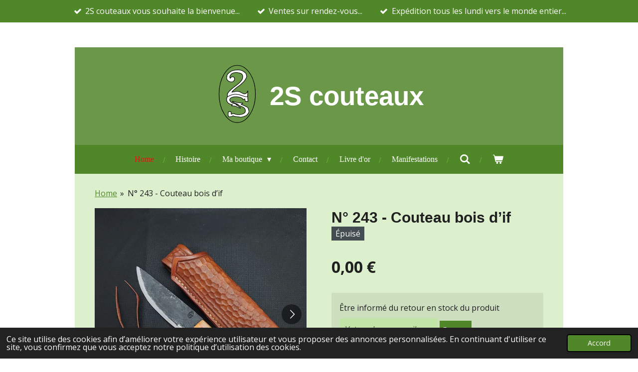

--- FILE ---
content_type: text/html; charset=UTF-8
request_url: https://www.2scouteaux.com/product/8813231/n0-243-couteau-bois-d-if
body_size: 12922
content:
<!DOCTYPE html>
<html lang="fr">
    <head>
        <meta http-equiv="Content-Type" content="text/html; charset=utf-8">
        <meta name="viewport" content="width=device-width, initial-scale=1.0, maximum-scale=5.0">
        <meta http-equiv="X-UA-Compatible" content="IE=edge">
        <link rel="canonical" href="https://www.2scouteaux.com/product/8813231/n0-243-couteau-bois-d-if">
        <link rel="sitemap" type="application/xml" href="https://www.2scouteaux.com/sitemap.xml">
        <meta property="og:title" content="N° 243 - Couteau bois d’if - 2Scouteaux">
        <meta property="og:url" content="https://www.2scouteaux.com/product/8813231/n0-243-couteau-bois-d-if">
        <base href="https://www.2scouteaux.com/">
        <meta name="description" property="og:description" content="Acier : XC75 – finition brut de forge et passage à l’acide
Lame : Longueur 12,2 cm – Largeur 29 mm - Epaisseur 3,4 mm au talon
Montage : plate semelle, 2 rivets laiton
Manche : bois d’if, intercalaire noir, passe lacet laiton avec dragonne cuir et perle en if
Longueur totale : 23,5 cm – Poids : 177 gr
Etui : cuir végétal Hermann Oak, teinté marron clair, repoussé matoir poire, couture sellier à la main, passant repoussé">
                <script nonce="eecc80be22f16d9dc3173a2919f82acb">
            
            window.JOUWWEB = window.JOUWWEB || {};
            window.JOUWWEB.application = window.JOUWWEB.application || {};
            window.JOUWWEB.application = {"backends":[{"domain":"jouwweb.nl","freeDomain":"jouwweb.site"},{"domain":"webador.com","freeDomain":"webadorsite.com"},{"domain":"webador.de","freeDomain":"webadorsite.com"},{"domain":"webador.fr","freeDomain":"webadorsite.com"},{"domain":"webador.es","freeDomain":"webadorsite.com"},{"domain":"webador.it","freeDomain":"webadorsite.com"},{"domain":"jouwweb.be","freeDomain":"jouwweb.site"},{"domain":"webador.ie","freeDomain":"webadorsite.com"},{"domain":"webador.co.uk","freeDomain":"webadorsite.com"},{"domain":"webador.at","freeDomain":"webadorsite.com"},{"domain":"webador.be","freeDomain":"webadorsite.com"},{"domain":"webador.ch","freeDomain":"webadorsite.com"},{"domain":"webador.ch","freeDomain":"webadorsite.com"},{"domain":"webador.mx","freeDomain":"webadorsite.com"},{"domain":"webador.com","freeDomain":"webadorsite.com"},{"domain":"webador.dk","freeDomain":"webadorsite.com"},{"domain":"webador.se","freeDomain":"webadorsite.com"},{"domain":"webador.no","freeDomain":"webadorsite.com"},{"domain":"webador.fi","freeDomain":"webadorsite.com"},{"domain":"webador.ca","freeDomain":"webadorsite.com"},{"domain":"webador.ca","freeDomain":"webadorsite.com"},{"domain":"webador.pl","freeDomain":"webadorsite.com"},{"domain":"webador.com.au","freeDomain":"webadorsite.com"},{"domain":"webador.nz","freeDomain":"webadorsite.com"}],"editorLocale":"fr-FR","editorTimezone":"Europe\/Paris","editorLanguage":"fr","analytics4TrackingId":"G-E6PZPGE4QM","analyticsDimensions":[],"backendDomain":"www.webador.fr","backendShortDomain":"webador.fr","backendKey":"webador-fr","freeWebsiteDomain":"webadorsite.com","noSsl":false,"build":{"reference":"634afd3"},"linkHostnames":["www.jouwweb.nl","www.webador.com","www.webador.de","www.webador.fr","www.webador.es","www.webador.it","www.jouwweb.be","www.webador.ie","www.webador.co.uk","www.webador.at","www.webador.be","www.webador.ch","fr.webador.ch","www.webador.mx","es.webador.com","www.webador.dk","www.webador.se","www.webador.no","www.webador.fi","www.webador.ca","fr.webador.ca","www.webador.pl","www.webador.com.au","www.webador.nz"],"assetsUrl":"https:\/\/assets.jwwb.nl","loginUrl":"https:\/\/www.webador.fr\/connexion","publishUrl":"https:\/\/www.webador.fr\/v2\/website\/2549312\/publish-proxy","adminUserOrIp":false,"pricing":{"plans":{"lite":{"amount":"700","currency":"EUR"},"pro":{"amount":"1200","currency":"EUR"},"business":{"amount":"2400","currency":"EUR"}},"yearlyDiscount":{"price":{"amount":"0","currency":"EUR"},"ratio":0,"percent":"0\u00a0%","discountPrice":{"amount":"0","currency":"EUR"},"termPricePerMonth":{"amount":"0","currency":"EUR"},"termPricePerYear":{"amount":"0","currency":"EUR"}}},"hcUrl":{"add-product-variants":"https:\/\/help.webador.com\/hc\/fr\/articles\/29426751649809","basic-vs-advanced-shipping":"https:\/\/help.webador.com\/hc\/fr\/articles\/29426731685777","html-in-head":"https:\/\/help.webador.com\/hc\/fr\/articles\/29426689990033","link-domain-name":"https:\/\/help.webador.com\/hc\/fr\/articles\/29426688803345","optimize-for-mobile":"https:\/\/help.webador.com\/hc\/fr\/articles\/29426707033617","seo":"https:\/\/help.webador.com\/hc\/fr\/categories\/29387178511377","transfer-domain-name":"https:\/\/help.webador.com\/hc\/fr\/articles\/29426715688209","website-not-secure":"https:\/\/help.webador.com\/hc\/fr\/articles\/29426706659729"}};
            window.JOUWWEB.brand = {"type":"webador","name":"Webador","domain":"Webador.fr","supportEmail":"support@webador.fr"};
                    
                window.JOUWWEB = window.JOUWWEB || {};
                window.JOUWWEB.websiteRendering = {"locale":"fr-FR","timezone":"Europe\/Paris","routes":{"api\/upload\/product-field":"\/_api\/upload\/product-field","checkout\/cart":"\/cart","payment":"\/complete-order\/:publicOrderId","payment\/forward":"\/complete-order\/:publicOrderId\/forward","public-order":"\/order\/:publicOrderId","checkout\/authorize":"\/cart\/authorize\/:gateway","wishlist":"\/wishlist"}};
                                                    window.JOUWWEB.website = {"id":2549312,"locale":"fr-FR","enabled":true,"title":"2Scouteaux.com","hasTitle":true,"roleOfLoggedInUser":null,"ownerLocale":"fr-FR","plan":"business","freeWebsiteDomain":"webadorsite.com","backendKey":"webador-fr","currency":"EUR","defaultLocale":"fr-FR","url":"https:\/\/www.2scouteaux.com\/","homepageSegmentId":9876695,"category":"webshop","isOffline":false,"isPublished":true,"locales":["fr-FR"],"allowed":{"ads":false,"credits":true,"externalLinks":true,"slideshow":true,"customDefaultSlideshow":true,"hostedAlbums":true,"moderators":true,"mailboxQuota":10,"statisticsVisitors":true,"statisticsDetailed":true,"statisticsMonths":-1,"favicon":true,"password":true,"freeDomains":0,"freeMailAccounts":1,"canUseLanguages":false,"fileUpload":true,"legacyFontSize":false,"webshop":true,"products":-1,"imageText":false,"search":true,"audioUpload":true,"videoUpload":5000,"allowDangerousForms":false,"allowHtmlCode":true,"mobileBar":true,"sidebar":false,"poll":false,"allowCustomForms":true,"allowBusinessListing":true,"allowCustomAnalytics":true,"allowAccountingLink":true,"digitalProducts":true,"sitemapElement":false},"mobileBar":{"enabled":true,"theme":"accent","email":{"active":true,"value":"sanchis.salvador@wanadoo.fr"},"location":{"active":true,"value":"179 CHEMIN DE L'AVERTUGEON, BEDOUS"},"phone":{"active":true,"value":"+33695464706"},"whatsapp":{"active":true,"value":"+33695464706"},"social":{"active":true,"network":"facebook","value":"2Scouteaux"}},"webshop":{"enabled":true,"currency":"EUR","taxEnabled":false,"taxInclusive":true,"vatDisclaimerVisible":false,"orderNotice":"<p>L'exp&eacute;dition s'effectue en <span style=\"text-decoration: underline;\"><strong>Colissimo Recommand&eacute; avec Valeur suivant le prix de l'objet<\/strong><\/span>. Merci de me contacter par mail ou sms.<\/p>","orderConfirmation":"<p>L'exp&eacute;dition s'effectue en Colissimo Recommand&eacute; avec Valeur suivant le prix de l'objet. Merci de me contacter par mail ou sms.<\/p>","freeShipping":false,"freeShippingAmount":"0.00","shippingDisclaimerVisible":false,"pickupAllowed":true,"couponAllowed":false,"detailsPageAvailable":true,"socialMediaVisible":true,"termsPage":9939632,"termsPageUrl":"\/ma-boutique","extraTerms":null,"pricingVisible":true,"orderButtonVisible":true,"shippingAdvanced":false,"shippingAdvancedBackEnd":false,"soldOutVisible":true,"backInStockNotificationEnabled":true,"canAddProducts":true,"nextOrderNumber":2209,"allowedServicePoints":[],"sendcloudConfigured":false,"sendcloudFallbackPublicKey":"a3d50033a59b4a598f1d7ce7e72aafdf","taxExemptionAllowed":true,"invoiceComment":"TVA non applicable, article 293B du CGI","emptyCartVisible":true,"minimumOrderPrice":null,"productNumbersEnabled":false,"wishlistEnabled":true,"hideTaxOnCart":false},"isTreatedAsWebshop":true};                            window.JOUWWEB.cart = {"products":[],"coupon":null,"shippingCountryCode":null,"shippingChoice":null,"breakdown":[]};                            window.JOUWWEB.scripts = ["website-rendering\/webshop"];                        window.parent.JOUWWEB.colorPalette = window.JOUWWEB.colorPalette;
        </script>
                <title>N° 243 - Couteau bois d’if - 2Scouteaux</title>
                                            <link href="https://primary.jwwb.nl/public/y/o/l/temp-ucphwcrsgkuldsxpybpd/touch-icon-iphone.png?bust=1658592502" rel="apple-touch-icon" sizes="60x60">                                                <link href="https://primary.jwwb.nl/public/y/o/l/temp-ucphwcrsgkuldsxpybpd/touch-icon-ipad.png?bust=1658592502" rel="apple-touch-icon" sizes="76x76">                                                <link href="https://primary.jwwb.nl/public/y/o/l/temp-ucphwcrsgkuldsxpybpd/touch-icon-iphone-retina.png?bust=1658592502" rel="apple-touch-icon" sizes="120x120">                                                <link href="https://primary.jwwb.nl/public/y/o/l/temp-ucphwcrsgkuldsxpybpd/touch-icon-ipad-retina.png?bust=1658592502" rel="apple-touch-icon" sizes="152x152">                                                <link href="https://primary.jwwb.nl/public/y/o/l/temp-ucphwcrsgkuldsxpybpd/favicon.png?bust=1658592502" rel="shortcut icon">                                                <link href="https://primary.jwwb.nl/public/y/o/l/temp-ucphwcrsgkuldsxpybpd/favicon.png?bust=1658592502" rel="icon">                                        <meta property="og:image" content="https&#x3A;&#x2F;&#x2F;primary.jwwb.nl&#x2F;public&#x2F;y&#x2F;o&#x2F;l&#x2F;temp-ucphwcrsgkuldsxpybpd&#x2F;0csvzu&#x2F;20221114_194150-2.jpg&#x3F;enable-io&#x3D;true&amp;enable&#x3D;upscale&amp;fit&#x3D;bounds&amp;width&#x3D;1200">
                    <meta property="og:image" content="https&#x3A;&#x2F;&#x2F;primary.jwwb.nl&#x2F;public&#x2F;y&#x2F;o&#x2F;l&#x2F;temp-ucphwcrsgkuldsxpybpd&#x2F;op3j18&#x2F;20221114_194502-2.jpg&#x3F;enable-io&#x3D;true&amp;enable&#x3D;upscale&amp;fit&#x3D;bounds&amp;width&#x3D;1200">
                    <meta property="og:image" content="https&#x3A;&#x2F;&#x2F;primary.jwwb.nl&#x2F;public&#x2F;y&#x2F;o&#x2F;l&#x2F;temp-ucphwcrsgkuldsxpybpd&#x2F;xrz4wx&#x2F;20221114_194812-2.jpg&#x3F;enable-io&#x3D;true&amp;enable&#x3D;upscale&amp;fit&#x3D;bounds&amp;width&#x3D;1200">
                    <meta property="og:image" content="https&#x3A;&#x2F;&#x2F;primary.jwwb.nl&#x2F;public&#x2F;y&#x2F;o&#x2F;l&#x2F;temp-ucphwcrsgkuldsxpybpd&#x2F;lo4375&#x2F;20221114_194606-2.jpg&#x3F;enable-io&#x3D;true&amp;enable&#x3D;upscale&amp;fit&#x3D;bounds&amp;width&#x3D;1200">
                    <meta property="og:image" content="https&#x3A;&#x2F;&#x2F;primary.jwwb.nl&#x2F;public&#x2F;y&#x2F;o&#x2F;l&#x2F;temp-ucphwcrsgkuldsxpybpd&#x2F;ozzonh&#x2F;20221114_194342-2.jpg&#x3F;enable-io&#x3D;true&amp;enable&#x3D;upscale&amp;fit&#x3D;bounds&amp;width&#x3D;1200">
                    <meta property="og:image" content="https&#x3A;&#x2F;&#x2F;primary.jwwb.nl&#x2F;public&#x2F;y&#x2F;o&#x2F;l&#x2F;temp-ucphwcrsgkuldsxpybpd&#x2F;r1arnl&#x2F;20221114_193943-2.jpg&#x3F;enable-io&#x3D;true&amp;enable&#x3D;upscale&amp;fit&#x3D;bounds&amp;width&#x3D;1200">
                    <meta property="og:image" content="https&#x3A;&#x2F;&#x2F;primary.jwwb.nl&#x2F;public&#x2F;y&#x2F;o&#x2F;l&#x2F;temp-ucphwcrsgkuldsxpybpd&#x2F;0k9oz6&#x2F;20221114_194054-2.jpg&#x3F;enable-io&#x3D;true&amp;enable&#x3D;upscale&amp;fit&#x3D;bounds&amp;width&#x3D;1200">
                                    <meta name="twitter:card" content="summary_large_image">
                        <meta property="twitter:image" content="https&#x3A;&#x2F;&#x2F;primary.jwwb.nl&#x2F;public&#x2F;y&#x2F;o&#x2F;l&#x2F;temp-ucphwcrsgkuldsxpybpd&#x2F;0csvzu&#x2F;20221114_194150-2.jpg&#x3F;enable-io&#x3D;true&amp;enable&#x3D;upscale&amp;fit&#x3D;bounds&amp;width&#x3D;1200">
                                                    <script>document.addEventListener('contextmenu',function(e){e.preventDefault();e.stopPropagation();});document.addEventListener('copy',function(e){e.preventDefault();e.stopPropagation();});document.addEventListener('cut',function(e){e.preventDefault();e.stopPropagation();});</script><style>.jw-album-image img, .jw-element-image img { pointer-events: none; -webkit-touch-callout: none; }.pswp__share-tooltip .pswp__share--download { display: none; }</style>
                            <script src="https://plausible.io/js/script.manual.js" nonce="eecc80be22f16d9dc3173a2919f82acb" data-turbo-track="reload" defer data-domain="shard12.jouwweb.nl"></script>
<link rel="stylesheet" type="text/css" href="https://gfonts.jwwb.nl/css?display=fallback&amp;family=Open+Sans%3A400%2C700%2C400italic%2C700italic" nonce="eecc80be22f16d9dc3173a2919f82acb" data-turbo-track="dynamic">
<script src="https://assets.jwwb.nl/assets/build/website-rendering/fr-FR.js?bust=d22e184a4e9021e41ae8" nonce="eecc80be22f16d9dc3173a2919f82acb" data-turbo-track="reload" defer></script>
<script src="https://assets.jwwb.nl/assets/website-rendering/runtime.4835e39f538d0d17d46f.js?bust=e90f0e79d8291a81b415" nonce="eecc80be22f16d9dc3173a2919f82acb" data-turbo-track="reload" defer></script>
<script src="https://assets.jwwb.nl/assets/website-rendering/812.881ee67943804724d5af.js?bust=78ab7ad7d6392c42d317" nonce="eecc80be22f16d9dc3173a2919f82acb" data-turbo-track="reload" defer></script>
<script src="https://assets.jwwb.nl/assets/website-rendering/main.a9a7b35cd7f79178d360.js?bust=90b25e3a7431c9c7ef1c" nonce="eecc80be22f16d9dc3173a2919f82acb" data-turbo-track="reload" defer></script>
<link rel="preload" href="https://assets.jwwb.nl/assets/website-rendering/styles.c7a2b441bf8d633a2752.css?bust=45105d711e9f45e864c3" as="style">
<link rel="preload" href="https://assets.jwwb.nl/assets/website-rendering/fonts/icons-website-rendering/font/website-rendering.woff2?bust=bd2797014f9452dadc8e" as="font" crossorigin>
<link rel="preconnect" href="https://gfonts.jwwb.nl">
<link rel="stylesheet" type="text/css" href="https://assets.jwwb.nl/assets/website-rendering/styles.c7a2b441bf8d633a2752.css?bust=45105d711e9f45e864c3" nonce="eecc80be22f16d9dc3173a2919f82acb" data-turbo-track="dynamic">
<link rel="preconnect" href="https://assets.jwwb.nl">
<link rel="stylesheet" type="text/css" href="https://primary.jwwb.nl/public/y/o/l/temp-ucphwcrsgkuldsxpybpd/style.css?bust=1768824824" nonce="eecc80be22f16d9dc3173a2919f82acb" data-turbo-track="dynamic">    </head>
    <body
        id="top"
        class="jw-is-no-slideshow jw-header-is-image-text jw-is-segment-product jw-is-frontend jw-is-no-sidebar jw-is-messagebar jw-is-no-touch-device jw-is-no-mobile"
                                    data-jouwweb-page="8813231"
                                                data-jouwweb-segment-id="8813231"
                                                data-jouwweb-segment-type="product"
                                                data-template-threshold="980"
                                                data-template-name="wellness&#x7C;autumn"
                            itemscope
        itemtype="https://schema.org/Product"
    >
                                    <meta itemprop="url" content="https://www.2scouteaux.com/product/8813231/n0-243-couteau-bois-d-if">
        <a href="#main-content" class="jw-skip-link">
            Passer au contenu principal        </a>
        <div class="jw-background"></div>
        <div class="jw-body">
            <div class="jw-mobile-menu jw-mobile-is-text js-mobile-menu">
            <button
            type="button"
            class="jw-mobile-menu__button jw-mobile-toggle"
            aria-label="Afficher/Masquer le menu"
        >
            <span class="jw-icon-burger"></span>
        </button>
        <div class="jw-mobile-header jw-mobile-header--image-text">
        <a            class="jw-mobile-header-content"
                            href="/"
                        >
                            <img class="jw-mobile-logo jw-mobile-logo--square" src="https://primary.jwwb.nl/public/y/o/l/temp-ucphwcrsgkuldsxpybpd/logo2blanc-agrandi.svg" srcset="https://primary.jwwb.nl/public/y/o/l/temp-ucphwcrsgkuldsxpybpd/logo2blanc-agrandi.svg 1x" alt="2Scouteaux.com" title="2Scouteaux.com">                                        <div class="jw-mobile-text">
                    <span style="display: inline-block; font-size: 150%; color: #613213;"><span style="display: inline-block;"> <span style="color: #ffffff;"> 2S couteaux</span> </span></span>                </div>
                    </a>
    </div>

        <a
        href="/cart"
        class="jw-mobile-menu__button jw-mobile-header-cart"
        aria-label="Voir le panier"
    >
        <span class="jw-icon-badge-wrapper">
            <span class="website-rendering-icon-basket" aria-hidden="true"></span>
            <span class="jw-icon-badge hidden" aria-hidden="true"></span>
        </span>
    </a>
    
    </div>
    <div class="jw-mobile-menu-search jw-mobile-menu-search--hidden">
        <form
            action="/search"
            method="get"
            class="jw-mobile-menu-search__box"
        >
            <input
                type="text"
                name="q"
                value=""
                placeholder="Recherche en cours..."
                class="jw-mobile-menu-search__input"
                aria-label="Rechercher"
            >
            <button type="submit" class="jw-btn jw-btn--style-flat jw-mobile-menu-search__button" aria-label="Rechercher">
                <span class="website-rendering-icon-search" aria-hidden="true"></span>
            </button>
            <button type="button" class="jw-btn jw-btn--style-flat jw-mobile-menu-search__button js-cancel-search" aria-label="Annuler la recherche">
                <span class="website-rendering-icon-cancel" aria-hidden="true"></span>
            </button>
        </form>
    </div>
            <div class="message-bar message-bar--accent"><div class="message-bar__container"><ul class="message-bar-usps"><li class="message-bar-usps__item"><i class="website-rendering-icon-ok"></i><span>2S couteaux vous souhaite la bienvenue... </span></li><li class="message-bar-usps__item"><i class="website-rendering-icon-ok"></i><span>Ventes sur rendez-vous...</span></li><li class="message-bar-usps__item"><i class="website-rendering-icon-ok"></i><span>Expédition tous les lundi vers le monde entier...</span></li></ul></div></div><div class="wrapper">
    <div class="header-wrap js-topbar-content-container">
        <div class="jw-header-logo">
            <div
    id="jw-header-image-container"
    class="jw-header jw-header-image jw-header-image-toggle"
    style="flex-basis: 91px; max-width: 91px; flex-shrink: 1;"
>
            <a href="/">
        <img id="jw-header-image" data-image-id="118144518" srcset="https://primary.jwwb.nl/public/y/o/l/temp-ucphwcrsgkuldsxpybpd/logo2blanc-agrandi.svg 91w, https://primary.jwwb.nl/public/y/o/l/temp-ucphwcrsgkuldsxpybpd/logo2blanc-agrandi.svg 182w" class="jw-header-image" title="2Scouteaux.com" style="" sizes="91px" width="91" height="129" intrinsicsize="91.00 x 129.00" alt="2Scouteaux.com">                </a>
    </div>
        <div
    class="jw-header jw-header-title-container jw-header-text jw-header-text-toggle"
    data-stylable="true"
>
    <a        id="jw-header-title"
        class="jw-header-title"
                    href="/"
            >
        <span style="display: inline-block; font-size: 150%; color: #613213;"><span style="display: inline-block;"> <span style="color: #ffffff;"> 2S couteaux</span> </span></span>    </a>
</div>
</div>
    </div>
        <nav class="menu jw-menu-copy">
        <ul
    id="jw-menu"
    class="jw-menu jw-menu-horizontal"
            >
            <li
    class="jw-menu-item jw-menu-is-active"
>
        <a        class="jw-menu-link js-active-menu-item"
        href="/"                                            data-page-link-id="9876695"
                            >
                <span class="">
            Home        </span>
            </a>
                </li>
            <li
    class="jw-menu-item"
>
        <a        class="jw-menu-link"
        href="/histoire"                                            data-page-link-id="9939573"
                            >
                <span class="">
            Histoire        </span>
            </a>
                </li>
            <li
    class="jw-menu-item jw-menu-has-submenu"
>
        <a        class="jw-menu-link"
        href="/ma-boutique"                                            data-page-link-id="9939632"
                            >
                <span class="">
            Ma boutique        </span>
                    <span class="jw-arrow jw-arrow-toplevel"></span>
            </a>
                    <ul
            class="jw-submenu"
                    >
                            <li
    class="jw-menu-item"
>
        <a        class="jw-menu-link"
        href="/ma-boutique/couteaux-droits"                                            data-page-link-id="10063802"
                            >
                <span class="">
            Couteaux Droits        </span>
            </a>
                </li>
                            <li
    class="jw-menu-item"
>
        <a        class="jw-menu-link"
        href="/ma-boutique/couteaux-pliants"                                            data-page-link-id="10063809"
                            >
                <span class="">
            Couteaux Pliants        </span>
            </a>
                </li>
                            <li
    class="jw-menu-item"
>
        <a        class="jw-menu-link"
        href="/ma-boutique/couteaux-de-cou"                                            data-page-link-id="10123933"
                            >
                <span class="">
            Couteaux de cou        </span>
            </a>
                </li>
                            <li
    class="jw-menu-item"
>
        <a        class="jw-menu-link"
        href="/ma-boutique/art-de-la-table"                                            data-page-link-id="10193454"
                            >
                <span class="">
            Art de la table        </span>
            </a>
                </li>
                            <li
    class="jw-menu-item"
>
        <a        class="jw-menu-link"
        href="/ma-boutique/vitrine"                                            data-page-link-id="10300471"
                            >
                <span class="">
            Vitrine....        </span>
            </a>
                </li>
                    </ul>
        </li>
            <li
    class="jw-menu-item"
>
        <a        class="jw-menu-link"
        href="/contact"                                            data-page-link-id="9939758"
                            >
                <span class="">
            Contact        </span>
            </a>
                </li>
            <li
    class="jw-menu-item"
>
        <a        class="jw-menu-link"
        href="/livre-d-or"                                            data-page-link-id="9939938"
                            >
                <span class="">
            Livre d&#039;or        </span>
            </a>
                </li>
            <li
    class="jw-menu-item"
>
        <a        class="jw-menu-link"
        href="/manifestations"                                            data-page-link-id="9940078"
                            >
                <span class="">
            Manifestations        </span>
            </a>
                </li>
            <li
    class="jw-menu-item jw-menu-search-item"
>
        <button        class="jw-menu-link jw-menu-link--icon jw-text-button"
                                                                    title="Rechercher"
            >
                                <span class="website-rendering-icon-search"></span>
                            <span class="hidden-desktop-horizontal-menu">
            Rechercher        </span>
            </button>
                
            <div class="jw-popover-container jw-popover-container--inline is-hidden">
                <div class="jw-popover-backdrop"></div>
                <div class="jw-popover">
                    <div class="jw-popover__arrow"></div>
                    <div class="jw-popover__content jw-section-white">
                        <form  class="jw-search" action="/search" method="get">
                            
                            <input class="jw-search__input" type="text" name="q" value="" placeholder="Recherche en cours..." aria-label="Rechercher" >
                            <button class="jw-search__submit" type="submit" aria-label="Rechercher">
                                <span class="website-rendering-icon-search" aria-hidden="true"></span>
                            </button>
                        </form>
                    </div>
                </div>
            </div>
                        </li>
            <li
    class="jw-menu-item jw-menu-wishlist-item js-menu-wishlist-item jw-menu-wishlist-item--hidden"
>
        <a        class="jw-menu-link jw-menu-link--icon"
        href="/wishlist"                                                            title="Liste des produits favoris"
            >
                                    <span class="jw-icon-badge-wrapper">
                        <span class="website-rendering-icon-heart"></span>
                                            <span class="jw-icon-badge hidden">
                    0                </span>
                            <span class="hidden-desktop-horizontal-menu">
            Liste des produits favoris        </span>
            </a>
                </li>
            <li
    class="jw-menu-item js-menu-cart-item "
>
        <a        class="jw-menu-link jw-menu-link--icon"
        href="/cart"                                                            title="Panier"
            >
                                    <span class="jw-icon-badge-wrapper">
                        <span class="website-rendering-icon-basket"></span>
                                            <span class="jw-icon-badge hidden">
                    0                </span>
                            <span class="hidden-desktop-horizontal-menu">
            Panier        </span>
            </a>
                </li>
    
    </ul>

    <script nonce="eecc80be22f16d9dc3173a2919f82acb" id="jw-mobile-menu-template" type="text/template">
        <ul id="jw-menu" class="jw-menu jw-menu-horizontal jw-menu-spacing--mobile-bar">
                            <li
    class="jw-menu-item jw-menu-search-item"
>
                
                 <li class="jw-menu-item jw-mobile-menu-search-item">
                    <form class="jw-search" action="/search" method="get">
                        <input class="jw-search__input" type="text" name="q" value="" placeholder="Recherche en cours..." aria-label="Rechercher">
                        <button class="jw-search__submit" type="submit" aria-label="Rechercher">
                            <span class="website-rendering-icon-search" aria-hidden="true"></span>
                        </button>
                    </form>
                </li>
                        </li>
                            <li
    class="jw-menu-item jw-menu-is-active"
>
        <a        class="jw-menu-link js-active-menu-item"
        href="/"                                            data-page-link-id="9876695"
                            >
                <span class="">
            Home        </span>
            </a>
                </li>
                            <li
    class="jw-menu-item"
>
        <a        class="jw-menu-link"
        href="/histoire"                                            data-page-link-id="9939573"
                            >
                <span class="">
            Histoire        </span>
            </a>
                </li>
                            <li
    class="jw-menu-item jw-menu-has-submenu"
>
        <a        class="jw-menu-link"
        href="/ma-boutique"                                            data-page-link-id="9939632"
                            >
                <span class="">
            Ma boutique        </span>
                    <span class="jw-arrow jw-arrow-toplevel"></span>
            </a>
                    <ul
            class="jw-submenu"
                    >
                            <li
    class="jw-menu-item"
>
        <a        class="jw-menu-link"
        href="/ma-boutique/couteaux-droits"                                            data-page-link-id="10063802"
                            >
                <span class="">
            Couteaux Droits        </span>
            </a>
                </li>
                            <li
    class="jw-menu-item"
>
        <a        class="jw-menu-link"
        href="/ma-boutique/couteaux-pliants"                                            data-page-link-id="10063809"
                            >
                <span class="">
            Couteaux Pliants        </span>
            </a>
                </li>
                            <li
    class="jw-menu-item"
>
        <a        class="jw-menu-link"
        href="/ma-boutique/couteaux-de-cou"                                            data-page-link-id="10123933"
                            >
                <span class="">
            Couteaux de cou        </span>
            </a>
                </li>
                            <li
    class="jw-menu-item"
>
        <a        class="jw-menu-link"
        href="/ma-boutique/art-de-la-table"                                            data-page-link-id="10193454"
                            >
                <span class="">
            Art de la table        </span>
            </a>
                </li>
                            <li
    class="jw-menu-item"
>
        <a        class="jw-menu-link"
        href="/ma-boutique/vitrine"                                            data-page-link-id="10300471"
                            >
                <span class="">
            Vitrine....        </span>
            </a>
                </li>
                    </ul>
        </li>
                            <li
    class="jw-menu-item"
>
        <a        class="jw-menu-link"
        href="/contact"                                            data-page-link-id="9939758"
                            >
                <span class="">
            Contact        </span>
            </a>
                </li>
                            <li
    class="jw-menu-item"
>
        <a        class="jw-menu-link"
        href="/livre-d-or"                                            data-page-link-id="9939938"
                            >
                <span class="">
            Livre d&#039;or        </span>
            </a>
                </li>
                            <li
    class="jw-menu-item"
>
        <a        class="jw-menu-link"
        href="/manifestations"                                            data-page-link-id="9940078"
                            >
                <span class="">
            Manifestations        </span>
            </a>
                </li>
                            <li
    class="jw-menu-item jw-menu-wishlist-item js-menu-wishlist-item jw-menu-wishlist-item--hidden"
>
        <a        class="jw-menu-link jw-menu-link--icon"
        href="/wishlist"                                                            title="Liste des produits favoris"
            >
                                    <span class="jw-icon-badge-wrapper">
                        <span class="website-rendering-icon-heart"></span>
                                            <span class="jw-icon-badge hidden">
                    0                </span>
                            <span class="hidden-desktop-horizontal-menu">
            Liste des produits favoris        </span>
            </a>
                </li>
            
                    </ul>
    </script>
    </nav>
    <div class="main-content">
        
<main id="main-content" class="block-content">
    <div data-section-name="content" class="jw-section jw-section-content jw-responsive">
        <div class="jw-strip jw-strip--default jw-strip--style-color jw-strip--primary jw-strip--color-default jw-strip--padding-start"><div class="jw-strip__content-container"><div class="jw-strip__content jw-responsive">    
                        <nav class="jw-breadcrumbs" aria-label="Fil d&#039;Ariane"><ol><li><a href="/" class="jw-breadcrumbs__link">Home</a></li><li><span class="jw-breadcrumbs__separator" aria-hidden="true">&raquo;</span><a href="/product/8813231/n0-243-couteau-bois-d-if" class="jw-breadcrumbs__link jw-breadcrumbs__link--current" aria-current="page">N° 243 - Couteau bois d’if</a></li></ol></nav>    <div
        class="product-page js-product-container"
        data-webshop-product="&#x7B;&quot;id&quot;&#x3A;8813231,&quot;title&quot;&#x3A;&quot;N&#x5C;u00b0&#x20;243&#x20;-&#x20;Couteau&#x20;bois&#x20;d&#x5C;u2019if&quot;,&quot;url&quot;&#x3A;&quot;&#x5C;&#x2F;product&#x5C;&#x2F;8813231&#x5C;&#x2F;n0-243-couteau-bois-d-if&quot;,&quot;variants&quot;&#x3A;&#x5B;&#x7B;&quot;id&quot;&#x3A;29417288,&quot;stock&quot;&#x3A;0,&quot;limited&quot;&#x3A;true,&quot;propertyValueIds&quot;&#x3A;&#x5B;&#x5D;&#x7D;&#x5D;,&quot;image&quot;&#x3A;&#x7B;&quot;id&quot;&#x3A;71138230,&quot;url&quot;&#x3A;&quot;https&#x3A;&#x5C;&#x2F;&#x5C;&#x2F;primary.jwwb.nl&#x5C;&#x2F;public&#x5C;&#x2F;y&#x5C;&#x2F;o&#x5C;&#x2F;l&#x5C;&#x2F;temp-ucphwcrsgkuldsxpybpd&#x5C;&#x2F;20221114_194150-2.jpg&quot;,&quot;width&quot;&#x3A;800,&quot;height&quot;&#x3A;800&#x7D;&#x7D;"
        data-is-detail-view="1"
    >
                <div class="product-page__top">
            <h1 class="product-page__heading" itemprop="name">
                N° 243 - Couteau bois d’if            </h1>
            <div class="product-sticker product-sticker--sold-out">Épuisé</div>                    </div>
                                <div class="product-page__image-container">
                <div
                    class="image-gallery"
                    role="group"
                    aria-roledescription="carousel"
                    aria-label="Images du produit"
                >
                    <div class="image-gallery__main">
                        <div
                            class="image-gallery__slides"
                            aria-live="polite"
                            aria-atomic="false"
                        >
                                                                                            <div
                                    class="image-gallery__slide-container"
                                    role="group"
                                    aria-roledescription="slide"
                                    aria-hidden="false"
                                    aria-label="1 sur 7"
                                >
                                    <a
                                        class="image-gallery__slide-item"
                                        href="https://primary.jwwb.nl/public/y/o/l/temp-ucphwcrsgkuldsxpybpd/0csvzu/20221114_194150-2.jpg"
                                        data-width="1920"
                                        data-height="1920"
                                        data-image-id="71138230"
                                        tabindex="0"
                                    >
                                        <div class="image-gallery__slide-image">
                                            <img
                                                                                                    itemprop="image"
                                                    alt="N&#xB0;&#x20;243&#x20;-&#x20;Couteau&#x20;bois&#x20;d&#x2019;if"
                                                                                                src="https://primary.jwwb.nl/public/y/o/l/temp-ucphwcrsgkuldsxpybpd/20221114_194150-2.jpg?enable-io=true&enable=upscale&width=600"
                                                srcset="https://primary.jwwb.nl/public/y/o/l/temp-ucphwcrsgkuldsxpybpd/0csvzu/20221114_194150-2.jpg?enable-io=true&width=600 600w"
                                                sizes="(min-width: 980px) 50vw, 100vw"
                                                width="1920"
                                                height="1920"
                                            >
                                        </div>
                                    </a>
                                </div>
                                                                                            <div
                                    class="image-gallery__slide-container"
                                    role="group"
                                    aria-roledescription="slide"
                                    aria-hidden="true"
                                    aria-label="2 sur 7"
                                >
                                    <a
                                        class="image-gallery__slide-item"
                                        href="https://primary.jwwb.nl/public/y/o/l/temp-ucphwcrsgkuldsxpybpd/op3j18/20221114_194502-2.jpg"
                                        data-width="1920"
                                        data-height="1920"
                                        data-image-id="71138756"
                                        tabindex="-1"
                                    >
                                        <div class="image-gallery__slide-image">
                                            <img
                                                                                                    alt=""
                                                                                                src="https://primary.jwwb.nl/public/y/o/l/temp-ucphwcrsgkuldsxpybpd/20221114_194502-2.jpg?enable-io=true&enable=upscale&width=600"
                                                srcset="https://primary.jwwb.nl/public/y/o/l/temp-ucphwcrsgkuldsxpybpd/op3j18/20221114_194502-2.jpg?enable-io=true&width=600 600w"
                                                sizes="(min-width: 980px) 50vw, 100vw"
                                                width="1920"
                                                height="1920"
                                            >
                                        </div>
                                    </a>
                                </div>
                                                                                            <div
                                    class="image-gallery__slide-container"
                                    role="group"
                                    aria-roledescription="slide"
                                    aria-hidden="true"
                                    aria-label="3 sur 7"
                                >
                                    <a
                                        class="image-gallery__slide-item"
                                        href="https://primary.jwwb.nl/public/y/o/l/temp-ucphwcrsgkuldsxpybpd/xrz4wx/20221114_194812-2.jpg"
                                        data-width="1920"
                                        data-height="1920"
                                        data-image-id="71138760"
                                        tabindex="-1"
                                    >
                                        <div class="image-gallery__slide-image">
                                            <img
                                                                                                    alt=""
                                                                                                src="https://primary.jwwb.nl/public/y/o/l/temp-ucphwcrsgkuldsxpybpd/20221114_194812-2.jpg?enable-io=true&enable=upscale&width=600"
                                                srcset="https://primary.jwwb.nl/public/y/o/l/temp-ucphwcrsgkuldsxpybpd/xrz4wx/20221114_194812-2.jpg?enable-io=true&width=600 600w"
                                                sizes="(min-width: 980px) 50vw, 100vw"
                                                width="1920"
                                                height="1920"
                                            >
                                        </div>
                                    </a>
                                </div>
                                                                                            <div
                                    class="image-gallery__slide-container"
                                    role="group"
                                    aria-roledescription="slide"
                                    aria-hidden="true"
                                    aria-label="4 sur 7"
                                >
                                    <a
                                        class="image-gallery__slide-item"
                                        href="https://primary.jwwb.nl/public/y/o/l/temp-ucphwcrsgkuldsxpybpd/lo4375/20221114_194606-2.jpg"
                                        data-width="1920"
                                        data-height="1920"
                                        data-image-id="71138788"
                                        tabindex="-1"
                                    >
                                        <div class="image-gallery__slide-image">
                                            <img
                                                                                                    alt=""
                                                                                                src="https://primary.jwwb.nl/public/y/o/l/temp-ucphwcrsgkuldsxpybpd/20221114_194606-2.jpg?enable-io=true&enable=upscale&width=600"
                                                srcset="https://primary.jwwb.nl/public/y/o/l/temp-ucphwcrsgkuldsxpybpd/lo4375/20221114_194606-2.jpg?enable-io=true&width=600 600w"
                                                sizes="(min-width: 980px) 50vw, 100vw"
                                                width="1920"
                                                height="1920"
                                            >
                                        </div>
                                    </a>
                                </div>
                                                                                            <div
                                    class="image-gallery__slide-container"
                                    role="group"
                                    aria-roledescription="slide"
                                    aria-hidden="true"
                                    aria-label="5 sur 7"
                                >
                                    <a
                                        class="image-gallery__slide-item"
                                        href="https://primary.jwwb.nl/public/y/o/l/temp-ucphwcrsgkuldsxpybpd/ozzonh/20221114_194342-2.jpg"
                                        data-width="1920"
                                        data-height="1920"
                                        data-image-id="71138431"
                                        tabindex="-1"
                                    >
                                        <div class="image-gallery__slide-image">
                                            <img
                                                                                                    alt=""
                                                                                                src="https://primary.jwwb.nl/public/y/o/l/temp-ucphwcrsgkuldsxpybpd/20221114_194342-2.jpg?enable-io=true&enable=upscale&width=600"
                                                srcset="https://primary.jwwb.nl/public/y/o/l/temp-ucphwcrsgkuldsxpybpd/ozzonh/20221114_194342-2.jpg?enable-io=true&width=600 600w"
                                                sizes="(min-width: 980px) 50vw, 100vw"
                                                width="1920"
                                                height="1920"
                                            >
                                        </div>
                                    </a>
                                </div>
                                                                                            <div
                                    class="image-gallery__slide-container"
                                    role="group"
                                    aria-roledescription="slide"
                                    aria-hidden="true"
                                    aria-label="6 sur 7"
                                >
                                    <a
                                        class="image-gallery__slide-item"
                                        href="https://primary.jwwb.nl/public/y/o/l/temp-ucphwcrsgkuldsxpybpd/r1arnl/20221114_193943-2.jpg"
                                        data-width="1920"
                                        data-height="1920"
                                        data-image-id="71138366"
                                        tabindex="-1"
                                    >
                                        <div class="image-gallery__slide-image">
                                            <img
                                                                                                    alt=""
                                                                                                src="https://primary.jwwb.nl/public/y/o/l/temp-ucphwcrsgkuldsxpybpd/20221114_193943-2.jpg?enable-io=true&enable=upscale&width=600"
                                                srcset="https://primary.jwwb.nl/public/y/o/l/temp-ucphwcrsgkuldsxpybpd/r1arnl/20221114_193943-2.jpg?enable-io=true&width=600 600w"
                                                sizes="(min-width: 980px) 50vw, 100vw"
                                                width="1920"
                                                height="1920"
                                            >
                                        </div>
                                    </a>
                                </div>
                                                                                            <div
                                    class="image-gallery__slide-container"
                                    role="group"
                                    aria-roledescription="slide"
                                    aria-hidden="true"
                                    aria-label="7 sur 7"
                                >
                                    <a
                                        class="image-gallery__slide-item"
                                        href="https://primary.jwwb.nl/public/y/o/l/temp-ucphwcrsgkuldsxpybpd/0k9oz6/20221114_194054-2.jpg"
                                        data-width="1920"
                                        data-height="1920"
                                        data-image-id="71138435"
                                        tabindex="-1"
                                    >
                                        <div class="image-gallery__slide-image">
                                            <img
                                                                                                    alt=""
                                                                                                src="https://primary.jwwb.nl/public/y/o/l/temp-ucphwcrsgkuldsxpybpd/20221114_194054-2.jpg?enable-io=true&enable=upscale&width=600"
                                                srcset="https://primary.jwwb.nl/public/y/o/l/temp-ucphwcrsgkuldsxpybpd/0k9oz6/20221114_194054-2.jpg?enable-io=true&width=600 600w"
                                                sizes="(min-width: 980px) 50vw, 100vw"
                                                width="1920"
                                                height="1920"
                                            >
                                        </div>
                                    </a>
                                </div>
                                                    </div>
                        <div class="image-gallery__controls">
                            <button
                                type="button"
                                class="image-gallery__control image-gallery__control--prev image-gallery__control--disabled"
                                aria-label="Image précédente"
                            >
                                <span class="website-rendering-icon-left-open-big"></span>
                            </button>
                            <button
                                type="button"
                                class="image-gallery__control image-gallery__control--next"
                                aria-label="Photo suivante"
                            >
                                <span class="website-rendering-icon-right-open-big"></span>
                            </button>
                        </div>
                    </div>
                                            <div
                            class="image-gallery__thumbnails"
                            role="group"
                            aria-label="Choisissez l'image à afficher."
                        >
                                                                                            <a
                                    class="image-gallery__thumbnail-item image-gallery__thumbnail-item--active"
                                    role="button"
                                    aria-disabled="true"
                                    aria-label="1 sur 7"
                                    href="https://primary.jwwb.nl/public/y/o/l/temp-ucphwcrsgkuldsxpybpd/0csvzu/20221114_194150-2.jpg"
                                    data-image-id="71138230"
                                >
                                    <div class="image-gallery__thumbnail-image">
                                        <img
                                            srcset="https://primary.jwwb.nl/public/y/o/l/temp-ucphwcrsgkuldsxpybpd/20221114_194150-2.jpg?enable-io=true&enable=upscale&fit=bounds&width=100&height=100 1x, https://primary.jwwb.nl/public/y/o/l/temp-ucphwcrsgkuldsxpybpd/20221114_194150-2.jpg?enable-io=true&enable=upscale&fit=bounds&width=200&height=200 2x"
                                            alt=""
                                            width="100"
                                            height="100"
                                        >
                                    </div>
                                </a>
                                                                                            <a
                                    class="image-gallery__thumbnail-item"
                                    role="button"
                                    aria-disabled="false"
                                    aria-label="2 sur 7"
                                    href="https://primary.jwwb.nl/public/y/o/l/temp-ucphwcrsgkuldsxpybpd/op3j18/20221114_194502-2.jpg"
                                    data-image-id="71138756"
                                >
                                    <div class="image-gallery__thumbnail-image">
                                        <img
                                            srcset="https://primary.jwwb.nl/public/y/o/l/temp-ucphwcrsgkuldsxpybpd/20221114_194502-2.jpg?enable-io=true&enable=upscale&fit=bounds&width=100&height=100 1x, https://primary.jwwb.nl/public/y/o/l/temp-ucphwcrsgkuldsxpybpd/20221114_194502-2.jpg?enable-io=true&enable=upscale&fit=bounds&width=200&height=200 2x"
                                            alt=""
                                            width="100"
                                            height="100"
                                        >
                                    </div>
                                </a>
                                                                                            <a
                                    class="image-gallery__thumbnail-item"
                                    role="button"
                                    aria-disabled="false"
                                    aria-label="3 sur 7"
                                    href="https://primary.jwwb.nl/public/y/o/l/temp-ucphwcrsgkuldsxpybpd/xrz4wx/20221114_194812-2.jpg"
                                    data-image-id="71138760"
                                >
                                    <div class="image-gallery__thumbnail-image">
                                        <img
                                            srcset="https://primary.jwwb.nl/public/y/o/l/temp-ucphwcrsgkuldsxpybpd/20221114_194812-2.jpg?enable-io=true&enable=upscale&fit=bounds&width=100&height=100 1x, https://primary.jwwb.nl/public/y/o/l/temp-ucphwcrsgkuldsxpybpd/20221114_194812-2.jpg?enable-io=true&enable=upscale&fit=bounds&width=200&height=200 2x"
                                            alt=""
                                            width="100"
                                            height="100"
                                        >
                                    </div>
                                </a>
                                                                                            <a
                                    class="image-gallery__thumbnail-item"
                                    role="button"
                                    aria-disabled="false"
                                    aria-label="4 sur 7"
                                    href="https://primary.jwwb.nl/public/y/o/l/temp-ucphwcrsgkuldsxpybpd/lo4375/20221114_194606-2.jpg"
                                    data-image-id="71138788"
                                >
                                    <div class="image-gallery__thumbnail-image">
                                        <img
                                            srcset="https://primary.jwwb.nl/public/y/o/l/temp-ucphwcrsgkuldsxpybpd/20221114_194606-2.jpg?enable-io=true&enable=upscale&fit=bounds&width=100&height=100 1x, https://primary.jwwb.nl/public/y/o/l/temp-ucphwcrsgkuldsxpybpd/20221114_194606-2.jpg?enable-io=true&enable=upscale&fit=bounds&width=200&height=200 2x"
                                            alt=""
                                            width="100"
                                            height="100"
                                        >
                                    </div>
                                </a>
                                                                                            <a
                                    class="image-gallery__thumbnail-item"
                                    role="button"
                                    aria-disabled="false"
                                    aria-label="5 sur 7"
                                    href="https://primary.jwwb.nl/public/y/o/l/temp-ucphwcrsgkuldsxpybpd/ozzonh/20221114_194342-2.jpg"
                                    data-image-id="71138431"
                                >
                                    <div class="image-gallery__thumbnail-image">
                                        <img
                                            srcset="https://primary.jwwb.nl/public/y/o/l/temp-ucphwcrsgkuldsxpybpd/20221114_194342-2.jpg?enable-io=true&enable=upscale&fit=bounds&width=100&height=100 1x, https://primary.jwwb.nl/public/y/o/l/temp-ucphwcrsgkuldsxpybpd/20221114_194342-2.jpg?enable-io=true&enable=upscale&fit=bounds&width=200&height=200 2x"
                                            alt=""
                                            width="100"
                                            height="100"
                                        >
                                    </div>
                                </a>
                                                                                            <a
                                    class="image-gallery__thumbnail-item"
                                    role="button"
                                    aria-disabled="false"
                                    aria-label="6 sur 7"
                                    href="https://primary.jwwb.nl/public/y/o/l/temp-ucphwcrsgkuldsxpybpd/r1arnl/20221114_193943-2.jpg"
                                    data-image-id="71138366"
                                >
                                    <div class="image-gallery__thumbnail-image">
                                        <img
                                            srcset="https://primary.jwwb.nl/public/y/o/l/temp-ucphwcrsgkuldsxpybpd/20221114_193943-2.jpg?enable-io=true&enable=upscale&fit=bounds&width=100&height=100 1x, https://primary.jwwb.nl/public/y/o/l/temp-ucphwcrsgkuldsxpybpd/20221114_193943-2.jpg?enable-io=true&enable=upscale&fit=bounds&width=200&height=200 2x"
                                            alt=""
                                            width="100"
                                            height="100"
                                        >
                                    </div>
                                </a>
                                                                                            <a
                                    class="image-gallery__thumbnail-item"
                                    role="button"
                                    aria-disabled="false"
                                    aria-label="7 sur 7"
                                    href="https://primary.jwwb.nl/public/y/o/l/temp-ucphwcrsgkuldsxpybpd/0k9oz6/20221114_194054-2.jpg"
                                    data-image-id="71138435"
                                >
                                    <div class="image-gallery__thumbnail-image">
                                        <img
                                            srcset="https://primary.jwwb.nl/public/y/o/l/temp-ucphwcrsgkuldsxpybpd/20221114_194054-2.jpg?enable-io=true&enable=upscale&fit=bounds&width=100&height=100 1x, https://primary.jwwb.nl/public/y/o/l/temp-ucphwcrsgkuldsxpybpd/20221114_194054-2.jpg?enable-io=true&enable=upscale&fit=bounds&width=200&height=200 2x"
                                            alt=""
                                            width="100"
                                            height="100"
                                        >
                                    </div>
                                </a>
                                                    </div>
                                    </div>
            </div>
                <div class="product-page__container">
            <div itemprop="offers" itemscope itemtype="https://schema.org/Offer">
                                <meta itemprop="availability" content="https://schema.org/OutOfStock">
                                                        <meta itemprop="price" content="0.00">
                    <meta itemprop="priceCurrency" content="EUR">
                    <div class="product-page__price-container">
                        <div class="product__price js-product-container__price">
                            <span class="product__price__price">0,00 €</span>
                        </div>
                        <div class="product__free-shipping-motivator js-product-container__free-shipping-motivator"></div>
                    </div>
                                                </div>
                                        <div class="product-page__customization-container jw-element-form-well">
                                                                                                                            <div class="js-back-in-stock-container hidden">
    <p class="js-back-in-stock__thanks hidden">
        Merci ! Vous recevrez un e-mail lorsque ce produit sera de nouveau en stock.    </p>
    <form
        name="back-in-stock"
        class="back-in-stock__form"
    >
        <p>Être informé du retour en stock du produit</p>
        <input required placeholder="Votre adresse e-mail." class="form-control jw-element-form-input-text" type="email" name="email" />
        <input type="hidden" name="productVariant" value="29417288" />
        <button class="jw-btn jw-btn--size-small back-in-stock__button" type="submit">Envoyer</button>
        <p class="js-back-in-stock__error hidden">
           Un problème s'est produit, veuillez réessayer.        </p>
    </form>
</div>
                                    </div>
                        <div class="product-page__button-container">
                                <button
    type="button"
    class="jw-btn product__add-to-cart js-product-container__button jw-btn--size-medium"
    title="&#xC9;puis&#xE9;"
                disabled
    >
    <span>Épuisé</span>
</button>
                
<button
    type="button"
    class="jw-btn jw-btn--icon-only product__add-to-wishlist js-product-container__wishlist-button jw-btn--size-medium"
    title="Ajouter&#x20;aux&#x20;favoris"
    aria-label="Ajouter&#x20;aux&#x20;favoris"
    >
    <span>
        <i class="js-product-container__add-to-wishlist_icon website-rendering-icon-heart-empty" aria-hidden="true"></i>
    </span>
</button>
            </div>
            <div class="product-page__button-notice hidden js-product-container__button-notice"></div>
            
                            <div class="product-page__description" itemprop="description">
                                        <ul>
<li><em>Acier</em>&nbsp;: XC75 &ndash; finition brut de forge et passage &agrave; l&rsquo;acide</li>
<li><em>Lame</em>&nbsp;: Longueur 12,2 cm &ndash; Largeur 29 mm - Epaisseur 3 mm au talon</li>
<li><em>Montage</em>&nbsp;: plate semelle, 2 rivets laiton</li>
<li><em>Manche</em>&nbsp;: bois d&rsquo;if, intercalaire noir, passe lacet laiton avec dragonne cuir et perle en if</li>
<li><em>Longueur totale</em>&nbsp;: 23,5 cm &ndash; <em>Poids</em>&nbsp;: 177 gr</li>
</ul>
<p><em>Etui</em>&nbsp;: cuir v&eacute;g&eacute;tal Hermann Oak, teint&eacute; marron clair, repouss&eacute; matoir poire, couture sellier &agrave; la main, passant repouss&eacute;</p>                </div>
                                                    <div class="product-page__social">
                    <div
    id="jw-element-"
    data-jw-element-id=""
        class="jw-tree-node jw-element jw-social-share jw-node-is-first-child jw-node-is-last-child"
>
    <div class="jw-element-social-share" style="text-align: left">
    <div class="share-button-container share-button-container--buttons-mini share-button-container--align-left jw-element-content">
                                                                <a
                    class="share-button share-button--facebook jw-element-social-share-button jw-element-social-share-button-facebook "
                                            href=""
                        data-href-template="http://www.facebook.com/sharer/sharer.php?u=[url]"
                                                            rel="nofollow noopener noreferrer"
                    target="_blank"
                >
                    <span class="share-button__icon website-rendering-icon-facebook"></span>
                    <span class="share-button__label">Partager</span>
                </a>
                                                                            <a
                    class="share-button share-button--twitter jw-element-social-share-button jw-element-social-share-button-twitter "
                                            href=""
                        data-href-template="http://x.com/intent/post?text=[url]"
                                                            rel="nofollow noopener noreferrer"
                    target="_blank"
                >
                    <span class="share-button__icon website-rendering-icon-x-logo"></span>
                    <span class="share-button__label">Partager</span>
                </a>
                                                                            <a
                    class="share-button share-button--linkedin jw-element-social-share-button jw-element-social-share-button-linkedin "
                                            href=""
                        data-href-template="http://www.linkedin.com/shareArticle?mini=true&amp;url=[url]"
                                                            rel="nofollow noopener noreferrer"
                    target="_blank"
                >
                    <span class="share-button__icon website-rendering-icon-linkedin"></span>
                    <span class="share-button__label">Partager</span>
                </a>
                                                                                        <a
                    class="share-button share-button--whatsapp jw-element-social-share-button jw-element-social-share-button-whatsapp  share-button--mobile-only"
                                            href=""
                        data-href-template="whatsapp://send?text=[url]"
                                                            rel="nofollow noopener noreferrer"
                    target="_blank"
                >
                    <span class="share-button__icon website-rendering-icon-whatsapp"></span>
                    <span class="share-button__label">Partager</span>
                </a>
                                    </div>
    </div>
</div>                </div>
                    </div>
    </div>

    </div></div></div>
<div class="product-page__content">
    <div
    id="jw-element-187482046"
    data-jw-element-id="187482046"
        class="jw-tree-node jw-element jw-strip-root jw-tree-container jw-responsive jw-node-is-first-child jw-node-is-last-child"
>
    <div
    id="jw-element-352802898"
    data-jw-element-id="352802898"
        class="jw-tree-node jw-element jw-strip jw-tree-container jw-tree-container--empty jw-responsive jw-strip--default jw-strip--style-color jw-strip--color-default jw-strip--padding-both jw-node-is-first-child jw-strip--primary jw-node-is-last-child"
>
    <div class="jw-strip__content-container"><div class="jw-strip__content jw-responsive"></div></div></div></div></div>
            </div>
</main>
            </div>
    <footer class="block-footer">
    <div
        data-section-name="footer"
        class="jw-section jw-section-footer jw-responsive"
    >
                <div class="jw-strip jw-strip--default jw-strip--style-color jw-strip--primary jw-strip--color-default jw-strip--padding-both"><div class="jw-strip__content-container"><div class="jw-strip__content jw-responsive">            <div
    id="jw-element-169893692"
    data-jw-element-id="169893692"
        class="jw-tree-node jw-element jw-simple-root jw-tree-container jw-responsive jw-node-is-first-child jw-node-is-last-child"
>
    <div
    id="jw-element-250547011"
    data-jw-element-id="250547011"
        class="jw-tree-node jw-element jw-image-text jw-node-is-first-child jw-node-is-last-child"
>
    <div class="jw-element-imagetext-text">
            <p style="text-align: center;"><strong><span style="color: #f60505;">Les photos qui figurent sur ce site sont de "Tous droits r&eacute;serv&eacute;s" -&nbsp;</span></strong></p>    </div>
</div></div>                            <div class="jw-credits clear">
                    <div class="jw-credits-owner">
                        <div id="jw-footer-text">
                            <div class="jw-footer-text-content">
                                &copy; 2022 - 2Scouteaux.com                            </div>
                        </div>
                    </div>
                    <div class="jw-credits-right">
                                                <div id="jw-credits-tool">
    <small>
        Propulsé par <a href="https://www.webador.fr" rel="">Webador</a>    </small>
</div>
                    </div>
                </div>
                    </div></div></div>    </div>
</footer>
</div>
            
<div class="jw-bottom-bar__container">
    </div>
<div class="jw-bottom-bar__spacer">
    </div>

            <div id="jw-variable-loaded" style="display: none;"></div>
            <div id="jw-variable-values" style="display: none;">
                                    <span data-jw-variable-key="background-color" class="jw-variable-value-background-color"></span>
                                    <span data-jw-variable-key="background" class="jw-variable-value-background"></span>
                                    <span data-jw-variable-key="font-family" class="jw-variable-value-font-family"></span>
                                    <span data-jw-variable-key="paragraph-color" class="jw-variable-value-paragraph-color"></span>
                                    <span data-jw-variable-key="paragraph-link-color" class="jw-variable-value-paragraph-link-color"></span>
                                    <span data-jw-variable-key="paragraph-font-size" class="jw-variable-value-paragraph-font-size"></span>
                                    <span data-jw-variable-key="heading-color" class="jw-variable-value-heading-color"></span>
                                    <span data-jw-variable-key="heading-link-color" class="jw-variable-value-heading-link-color"></span>
                                    <span data-jw-variable-key="heading-font-size" class="jw-variable-value-heading-font-size"></span>
                                    <span data-jw-variable-key="heading-font-family" class="jw-variable-value-heading-font-family"></span>
                                    <span data-jw-variable-key="menu-text-color" class="jw-variable-value-menu-text-color"></span>
                                    <span data-jw-variable-key="menu-text-link-color" class="jw-variable-value-menu-text-link-color"></span>
                                    <span data-jw-variable-key="menu-text-font-size" class="jw-variable-value-menu-text-font-size"></span>
                                    <span data-jw-variable-key="menu-font-family" class="jw-variable-value-menu-font-family"></span>
                                    <span data-jw-variable-key="menu-capitalize" class="jw-variable-value-menu-capitalize"></span>
                                    <span data-jw-variable-key="content-color" class="jw-variable-value-content-color"></span>
                                    <span data-jw-variable-key="header-color" class="jw-variable-value-header-color"></span>
                                    <span data-jw-variable-key="accent-color" class="jw-variable-value-accent-color"></span>
                                    <span data-jw-variable-key="footer-color" class="jw-variable-value-footer-color"></span>
                                    <span data-jw-variable-key="footer-text-color" class="jw-variable-value-footer-text-color"></span>
                                    <span data-jw-variable-key="footer-text-link-color" class="jw-variable-value-footer-text-link-color"></span>
                                    <span data-jw-variable-key="footer-text-font-size" class="jw-variable-value-footer-text-font-size"></span>
                            </div>
        </div>
                            <script nonce="eecc80be22f16d9dc3173a2919f82acb" type="application/ld+json">[{"@context":"https:\/\/schema.org","@type":"Organization","url":"https:\/\/www.2scouteaux.com\/","name":"2Scouteaux.com","logo":{"@type":"ImageObject","url":"https:\/\/primary.jwwb.nl\/public\/y\/o\/l\/temp-ucphwcrsgkuldsxpybpd\/logo2blanc-agrandi.svg","width":42,"height":60},"email":"sanchis.salvador@wanadoo.fr","telephone":"+33695464706"}]</script>
                <script nonce="eecc80be22f16d9dc3173a2919f82acb">window.JOUWWEB = window.JOUWWEB || {}; window.JOUWWEB.experiment = {"enrollments":{},"defaults":{"only-annual-discount-restart":"3months-50pct","ai-homepage-structures":"on","checkout-shopping-cart-design":"on","ai-page-wizard-ui":"on","payment-cycle-dropdown":"on","trustpilot-checkout":"widget","improved-homepage-structures":"on","landing-remove-free-wording":"on"}};</script>        <script nonce="eecc80be22f16d9dc3173a2919f82acb">window.JOUWWEB.scripts.push("website-rendering/message-bar")</script>
<script nonce="eecc80be22f16d9dc3173a2919f82acb">
            window.JOUWWEB = window.JOUWWEB || {};
            window.JOUWWEB.cookieConsent = {"theme":"jw","showLink":false,"content":{"message":"Ce site utilise des cookies afin d\u2019am\u00e9liorer votre exp\u00e9rience utilisateur et vous proposer des annonces personnalis\u00e9es. En continuant d'utiliser ce site, vous confirmez que vous acceptez notre politique d\u2019utilisation des cookies.","dismiss":"Accord"},"autoOpen":true,"cookie":{"name":"cookieconsent_status"}};
        </script>
<script nonce="eecc80be22f16d9dc3173a2919f82acb">window.plausible = window.plausible || function() { (window.plausible.q = window.plausible.q || []).push(arguments) };plausible('pageview', { props: {website: 2549312 }});</script>                                </body>
</html>


--- FILE ---
content_type: image/svg+xml
request_url: https://primary.jwwb.nl/public/y/o/l/temp-ucphwcrsgkuldsxpybpd/logo2blanc-agrandi.svg
body_size: 2554
content:
<?xml version="1.0" encoding="UTF-8" standalone="no"?>
<!-- Created with Inkscape (http://www.inkscape.org/) -->

<svg
   width="210mm"
   height="297mm"
   viewBox="0 0 210 297"
   version="1.1"
   id="svg1908"
   inkscape:version="1.3.2 (091e20e, 2023-11-25, custom)"
   sodipodi:docname="logo2blanc-agrandi.svg"
   xmlns:inkscape="http://www.inkscape.org/namespaces/inkscape"
   xmlns:sodipodi="http://sodipodi.sourceforge.net/DTD/sodipodi-0.dtd"
   xmlns="http://www.w3.org/2000/svg"
   xmlns:svg="http://www.w3.org/2000/svg"
   xmlns:rdf="http://www.w3.org/1999/02/22-rdf-syntax-ns#"
   xmlns:cc="http://creativecommons.org/ns#"
   xmlns:dc="http://purl.org/dc/elements/1.1/">
  <defs
     id="defs1902">
    <clipPath
       clipPathUnits="userSpaceOnUse"
       id="clipPath1864">
      <path
         d="M 0,840 H 592 V 0 H 0 Z"
         id="path1862"
         inkscape:connector-curvature="0" />
    </clipPath>
  </defs>
  <sodipodi:namedview
     id="base"
     pagecolor="#ffffff"
     bordercolor="#666666"
     borderopacity="1.0"
     inkscape:pageopacity="0.0"
     inkscape:pageshadow="2"
     inkscape:zoom="0.35"
     inkscape:cx="-81.428571"
     inkscape:cy="332.85714"
     inkscape:document-units="mm"
     inkscape:current-layer="g1860"
     showgrid="false"
     inkscape:window-width="1600"
     inkscape:window-height="837"
     inkscape:window-x="-8"
     inkscape:window-y="-8"
     inkscape:window-maximized="1"
     inkscape:showpageshadow="2"
     inkscape:pagecheckerboard="0"
     inkscape:deskcolor="#d1d1d1" />
  <metadata
     id="metadata1905">
    <rdf:RDF>
      <cc:Work
         rdf:about="">
        <dc:format>image/svg+xml</dc:format>
        <dc:type
           rdf:resource="http://purl.org/dc/dcmitype/StillImage" />
      </cc:Work>
    </rdf:RDF>
  </metadata>
  <g
     inkscape:label="Calque 1"
     inkscape:groupmode="layer"
     id="layer1">
    <g
       transform="matrix(6.4478612,0,0,-6.1882942,-1854.5832,2564.1614)"
       id="g1858"
       style="stroke:#000000;stroke-opacity:1">
      <g
         id="g1860"
         clip-path="url(#clipPath1864)"
         style="stroke:#000000;stroke-opacity:1">
        <g
           id="g1866"
           transform="matrix(1.6497126,0,0,1.5224887,308.7812,399.76964)"
           style="fill:#ffffff;stroke:#000000;stroke-opacity:1">
          <path
             d="m 0,0 c -0.27,-0.229 -0.3,-0.286 -0.683,-0.712 -0.985,-1.255 -1.71,-1.426 -2.832,-2.559 -0.043,-0.045 -0.457,-0.463 -0.504,-0.51 -0.484,-0.388 -0.879,-0.857 -1.176,-1.414 0.685,0.218 1.573,0.314 2.242,0.455 0.135,-0.016 0.338,-0.07 0.248,-0.055 0.467,-0.035 0.522,-0.118 0.981,-0.219 0.395,-0.205 0.456,-0.308 0.77,-0.468 0.455,-0.231 0.89,-0.598 1.349,-0.571 0.376,0.02 0.524,0.264 0.821,0.448 0.281,0.453 0.396,0.562 0.422,1.001 0.278,-0.04 0.111,-0.455 0.105,-0.738 -0.008,-0.404 0.036,-0.719 -0.079,-1.086 0.03,-1.035 0.078,-2.285 0.207,-3.336 -0.413,0.074 -0.752,0.013 -1.185,0.04 -0.09,0.376 -0.345,0.894 -0.197,1.207 -0.301,0.042 -0.454,-0.317 -0.901,-0.25 -0.043,0.128 -0.006,0.113 0.023,0.204 -0.203,0.524 -0.701,0.53 -1.125,0.81 -0.1,-0.005 -0.307,0.063 -0.408,0.058 -1.322,0.51 -3.546,0.288 -4.144,-0.891 -0.373,-0.971 0.57,-1.519 1.149,-1.969 0.219,-0.091 0.409,-0.142 0.587,-0.24 0.523,-0.014 0.788,-0.315 1.24,-0.409 -0.047,-0.11 -0.143,-0.173 -0.295,-0.185 0.608,-0.24 1.04,-0.674 1.445,-1.142 0.103,-0.018 0.095,0.063 0.2,0.045 0.082,-0.231 0.276,-0.336 0.302,-0.627 -0.704,0.157 -1.118,0.47 -1.686,0.781 -0.272,0.086 -0.56,0.235 -0.837,0.305 -0.459,0.115 -0.988,-0.012 -1.429,0.162 0.08,0.238 0.326,0.329 0.518,0.468 -0.307,0.195 -0.713,0.278 -1.135,0.346 -0.171,0.118 -0.301,0.164 -0.557,0.309 -0.037,0.065 -0.117,0.096 -0.155,0.172 -0.031,0.037 -0.227,0.248 -0.311,0.355 -0.565,0.67 -0.655,2.045 -0.044,2.793 -0.107,0.504 -0.067,0.871 -0.038,1.383 0.464,1.243 1.454,2.012 2.318,2.893 0.263,0.138 0.245,0.272 0.462,0.442 0.194,0.155 0.283,0.183 0.323,0.274 0.046,0.025 0.058,0.067 0.122,0.076 1.294,1.018 2.495,2.121 3.259,3.616 0.122,0.498 0.286,1.163 0.112,1.73 -0.025,0.08 -0.003,0.26 -0.091,0.268 -0.036,0.104 -0.013,0.223 -0.13,0.297 -0.333,0.64 -0.868,0.64 -1.679,0.859 C -2.754,4.508 -3.027,4.571 -3.502,4.527 -4.061,4.477 -4.611,4.347 -5.034,4.076 -5.164,3.993 -5.356,3.86 -5.426,3.787 -5.446,3.762 -5.5,3.695 -5.521,3.668 -5.536,3.646 -5.517,3.617 -5.548,3.576 -5.884,3.152 -6.335,2.322 -5.887,1.633 c 0.193,0.578 0.74,0.865 1.382,0.714 0.158,-0.146 0.338,-0.198 0.433,-0.486 0.335,-1.144 -0.452,-2.191 -1.588,-1.975 -0.17,0.032 -0.376,0.124 -0.574,0.184 -0.101,0.032 -0.23,0.081 -0.287,0.11 -0.372,0.177 -0.554,0.653 -0.79,0.871 -0.002,0.153 0.007,-0.047 -0.052,0.111 -0.034,0.098 -0.05,0.078 -0.058,0.086 -0.149,0.836 0.008,1.296 0.163,2.037 0.176,0.315 0.271,0.528 0.468,0.735 0.453,0.418 0.875,0.862 1.428,1.189 0.251,0.137 0.284,0.15 0.395,0.189 1.415,0.53 3.327,0.577 4.431,-0.04 C -0.455,5.313 -0.37,5.17 -0.289,5.135 0.253,4.906 0.611,4.443 0.953,4.016 1.078,3.462 1.374,2.959 1.247,2.272 1.228,2.171 1.124,1.973 1.066,1.835 0.873,1.38 0.692,1.027 0.368,0.525 0.361,0.367 0.138,0.197 0,0 Z"
             style="fill:#ffffff;fill-opacity:1;stroke:#000000;stroke-width:0.258;stroke-linecap:round;stroke-linejoin:round;stroke-miterlimit:10;stroke-dasharray:none;stroke-opacity:1"
             id="path1868"
             inkscape:connector-curvature="0" />
        </g>
        <g
           id="g1870"
           transform="matrix(1.6497126,0,0,1.5224887,309.07915,379.93267)"
           style="fill:#ffffff;stroke:#000000;stroke-opacity:1">
          <path
             d="m 0,0 c -0.022,0.094 -0.081,0.17 -0.156,0.206 -0.016,0.079 -0.048,0.043 -0.095,0.085 -0.771,0.501 -1.677,0.851 -2.565,1.219 0,0.161 0.148,0.189 0.257,0.251 -0.266,0.095 -0.437,0.325 -0.812,0.419 -0.224,0.146 -0.576,0.247 -0.857,0.328 -0.238,0.402 -0.716,0.29 -0.878,0.777 0.047,0.022 0.08,0.057 0.095,0.107 1.196,-0.621 2.879,-0.82 4.445,-0.919 C -0.663,2.151 -1.013,2.059 -1.352,1.958 -1.278,1.624 -0.862,1.592 -0.619,1.49 -0.084,1.267 0.439,1.014 0.911,0.689 1.142,0.531 1.328,0.475 1.612,0.219 1.867,-0.514 2.282,-1.64 1.914,-2.346 1.944,-2.524 1.422,-2.921 1.192,-3.432 1.115,-3.445 0.965,-3.59 0.869,-3.707 0.26,-4.041 -0.552,-4.43 -1.425,-4.469 c -0.406,-0.017 -0.851,0.125 -1.258,0.171 -0.787,0.091 -1.607,0.118 -2.123,0.499 -0.484,-0.305 -1.118,-0.603 -1.934,-0.506 -0.456,0.514 -0.17,1.61 -0.223,2.355 0.236,0.225 0.848,0.233 1.208,0.164 0.062,-0.45 0.065,-0.915 0.132,-1.244 0.303,0.102 0.727,0.342 1.201,0.3 0.189,-0.018 0.293,-0.165 0.486,-0.247 1.261,-0.525 3.195,-0.285 4.161,0.623 0.407,0.608 0.406,1.766 -0.154,2.291"
             style="fill:#ffffff;stroke:#000000;stroke-width:0.258;stroke-linecap:round;stroke-linejoin:round;stroke-miterlimit:10;stroke-dasharray:none;stroke-opacity:1"
             id="path1872"
             inkscape:connector-curvature="0" />
        </g>
        <g
           id="g1874"
           transform="matrix(1.6497126,0,0,1.5224887,317.12958,390.55433)"
           style="stroke:#000000;stroke-opacity:1">
          <path
             d="m 0,0 c 0,-7.799 -3.543,-14.122 -7.912,-14.122 -4.369,0 -7.912,6.323 -7.912,14.122 0,7.799 3.543,14.122 7.912,14.122 C -3.543,14.122 0,7.799 0,0 Z"
             style="fill:none;stroke:#000000;stroke-width:0.258;stroke-linecap:round;stroke-linejoin:round;stroke-miterlimit:10;stroke-dasharray:none;stroke-opacity:1"
             id="path1876"
             inkscape:connector-curvature="0" />
        </g>
        <g
           id="g1878"
           transform="matrix(1.6497126,0,0,1.5224887,297.11064,388.46988)"
           style="stroke:#000000;stroke-opacity:1">
          <path
             d="M 0,0 C 1.626,0.93 3.212,1.942 6.241,0.58 8.188,-0.296 8.468,0.023 8.735,-0.018"
             style="fill:#008000;fill-opacity:0;stroke:#000000;stroke-width:0.258;stroke-linecap:round;stroke-linejoin:round;stroke-miterlimit:10;stroke-dasharray:none;stroke-opacity:1"
             id="path1880"
             inkscape:connector-curvature="0" />
        </g>
      </g>
    </g>
  </g>
</svg>
